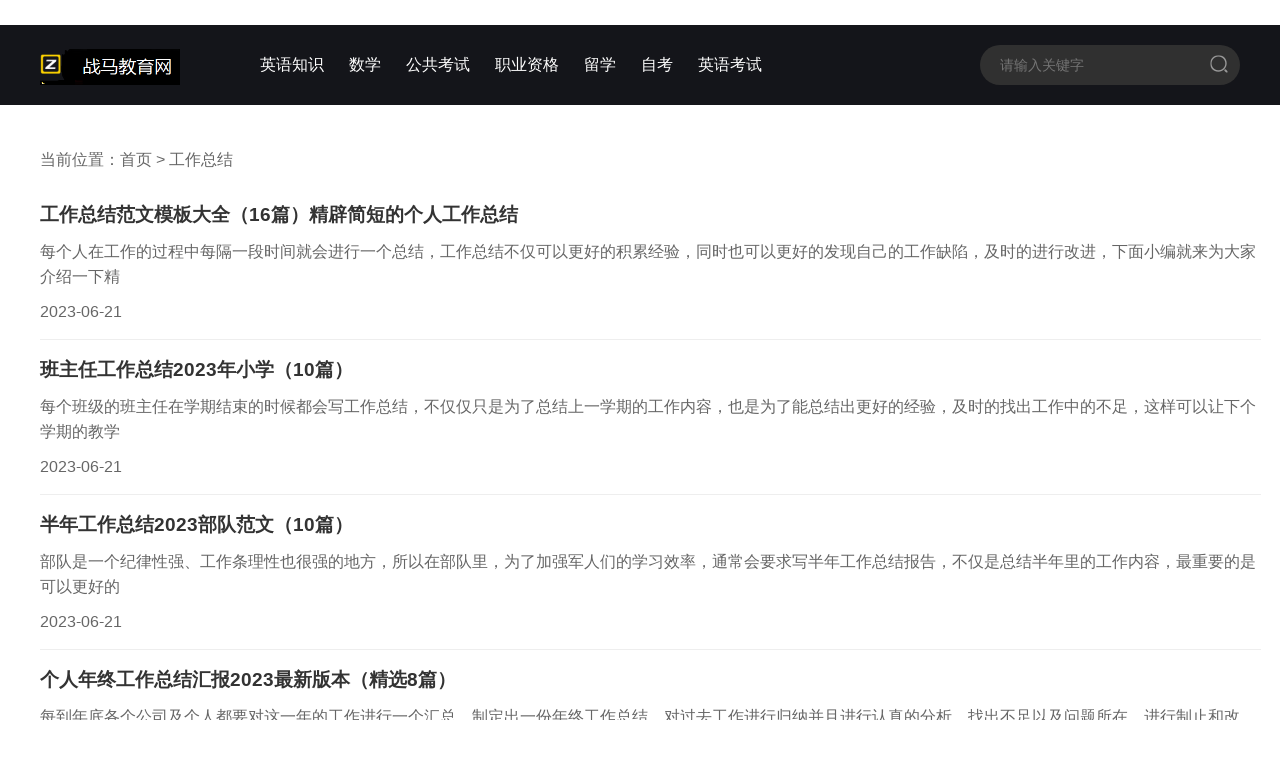

--- FILE ---
content_type: text/html; charset=utf-8
request_url: https://www.zmbg.com/taglist-4898/index_1.html
body_size: 3550
content:
﻿﻿<!DOCTYPE html>
<html lang="测试PC">
<head>
<meta charset="UTF-8">
<meta name="viewport" content="width=device-width, initial-scale=1.0">
<title>工作总结 - 战马教育</title>
<meta name="mobile-agent" content="format=wml; url=https://m.zmbg.com/taglist-4898/">
<meta name="mobile-agent" content="format=xhtml; url=https://m.zmbg.com/taglist-4898/">
<meta name="mobile-agent" content="format=html5; url=https://m.zmbg.com/taglist-4898/">
<link rel="alternate" media="only screen and (max-width: 640px)" href="https://m.zmbg.com/taglist-4898/">
<link rel="stylesheet" href="/skin/css/base.css">
<link rel="stylesheet" href="/skin/css/style.css">
<script src="/skin/js/checkmobile.js"></script>
<script src="/skin/js/jquery.min.js"></script>
<link rel="shortcut icon" href="/favicon.ico"/>
<script src="/skin/js/layui/layui.js"></script>
<script src="/skin/js/layui/lay/modules/laytpl.js"></script>
<style>
#category_tags li { border-bottom:1px solid #eee; padding-bottom:15px; margin-bottom:15px }
#category_tags li .time { color:#666 }
#category_tags li .desc { color:#666 }
</style>


</head>
<body>
<div class="container">   <style>
    .w1200{margin-left:auto;margin-right:auto;width:1200px}
  </style>
  <!--头部 start-->
  <div class="header_box">
    <div class="header"> <a href="https://www.zmbg.com"><img src="/skin/images/logo.png" alt=""></a> <span> 
    <a href="https://www.zmbg.com/yyzs/" title="英语知识">英语知识</a> 
     
    <a href="https://www.zmbg.com/shuxue/" title="数学">数学</a> 
     
    <a href="https://www.zmbg.com/ggks/" title="公共考试">公共考试</a> 
     
    <a href="https://www.zmbg.com/zhiye/" title="职业资格">职业资格</a> 
     
    <a href="https://www.zmbg.com/liuxue/" title="留学">留学</a> 
     
    <a href="https://www.zmbg.com/zikao/" title="自考">自考</a> 
     
    <a href="https://www.zmbg.com/yingyu/" title="英语考试">英语考试</a> 

    </span>
      <form class="search" action="/search/">
        <input type="text" name="keyword" placeholder="请输入关键字" maxlength="10" autocomplete="off" value="">
        <button></button>
      </form>
    </div>
  </div>
  <!--头部 end-->
  <div class="w1200 clearfix">
    <div class="sc_crumbs"> 当前位置：<a href='https://www.zmbg.com'>首页</a> > 工作总结 </div>
    <div class="schome_video_list category_video mb30">
      <ul class="clearfix" id="category_tags">
        <li>
          <h3 class="mt10"> <a href="https://www.zmbg.com/zongjie/25151.html" title="工作总结范文模板大全（16篇）精辟简短的个人工作总结" target="_blank">工作总结范文模板大全（16篇）精辟简短的个人工作总结</a> </h3>
          <p class="desc mt10">每个人在工作的过程中每隔一段时间就会进行一个总结，工作总结不仅可以更好的积累经验，同时也可以更好的发现自己的工作缺陷，及时的进行改进，下面小编就来为大家介绍一下精</p>
          <p class="mt10 time">2023-06-21</p>
        </li><li>
          <h3 class="mt10"> <a href="https://www.zmbg.com/zongjie/25153.html" title="班主任工作总结2023年小学（10篇）" target="_blank">班主任工作总结2023年小学（10篇）</a> </h3>
          <p class="desc mt10">每个班级的班主任在学期结束的时候都会写工作总结，不仅仅只是为了总结上一学期的工作内容，也是为了能总结出更好的经验，及时的找出工作中的不足，这样可以让下个学期的教学</p>
          <p class="mt10 time">2023-06-21</p>
        </li><li>
          <h3 class="mt10"> <a href="https://www.zmbg.comhttps://www.zmbg.com/plus/view.php?aid=25183" title="半年工作总结2023部队范文（10篇）" target="_blank">半年工作总结2023部队范文（10篇）</a> </h3>
          <p class="desc mt10">部队是一个纪律性强、工作条理性也很强的地方，所以在部队里，为了加强军人们的学习效率，通常会要求写半年工作总结报告，不仅是总结半年里的工作内容，最重要的是可以更好的</p>
          <p class="mt10 time">2023-06-21</p>
        </li><li>
          <h3 class="mt10"> <a href="https://www.zmbg.com/zongjie/25184.html" title="个人年终工作总结汇报2023最新版本（精选8篇）" target="_blank">个人年终工作总结汇报2023最新版本（精选8篇）</a> </h3>
          <p class="desc mt10">每到年底各个公司及个人都要对这一年的工作进行一个汇总，制定出一份年终工作总结，对过去工作进行归纳并且进行认真的分析，找出不足以及问题所在，进行制止和改正，以便来年</p>
          <p class="mt10 time">2023-06-21</p>
        </li><li>
          <h3 class="mt10"> <a href="https://www.zmbg.com/zongjie/25186.html" title="员工试用期转正工作总结简短范文（通用9篇）" target="_blank">员工试用期转正工作总结简短范文（通用9篇）</a> </h3>
          <p class="desc mt10">很多类型的公司都会对新员工设置试用期，则时间长短不一，在这段时间内新入职的员工要对工作环境、工作模式、以及工作内容进行了解和学习，以便日后转正以后能够更熟练，更得</p>
          <p class="mt10 time">2023-06-21</p>
        </li><li>
          <h3 class="mt10"> <a href="https://www.zmbg.com/zongjie/25188.html" title="半年度工作总结报告范文大全最新版（精选12篇）" target="_blank">半年度工作总结报告范文大全最新版（精选12篇）</a> </h3>
          <p class="desc mt10">不论是在学习还是在工作中，我们都应该定期的对过去一段时间的努力过程及成果进行一个总结，尤其是在很多公司里，会让员工们对过去一年甚至是半年工作进行一个总结记录，了解</p>
          <p class="mt10 time">2023-06-21</p>
        </li><li>
          <h3 class="mt10"> <a href="https://www.zmbg.com/zongjie/25189.html" title="2023年底学校工作总结报告范文精篇版（通用15篇）" target="_blank">2023年底学校工作总结报告范文精篇版（通用15篇）</a> </h3>
          <p class="desc mt10">2021年即将进入尾声，而每到年终际各个公司及单位都会举办年会，既是对过去一年的感谢，也是对新一年的展望，并且最终还会撰写一份年终总结报告，是对过去这一年所有工作进行一</p>
          <p class="mt10 time">2023-06-21</p>
        </li><li>
          <h3 class="mt10"> <a href="https://www.zmbg.com/zongjie/25194.html" title="年中总结报告范文（10篇）半年工作总结报告模板" target="_blank">年中总结报告范文（10篇）半年工作总结报告模板</a> </h3>
          <p class="desc mt10">现在很多单位和公司为了保证员工们的工作效率，会让员工们定时写工作总结，起到一个总结经验、改进工作方法，增加工作效率的作用，今天小编来为大家介绍的是半年的工作总结报</p>
          <p class="mt10 time">2023-06-21</p>
        </li><li>
          <h3 class="mt10"> <a href="https://www.zmbg.com/zongjie/25195.html" title="个人工作总结范文幼儿园简短的（10篇）" target="_blank">个人工作总结范文幼儿园简短的（10篇）</a> </h3>
          <p class="desc mt10">现在幼儿园的教师是非常受社会关注的职业，不仅仅是学生家长们很关心幼儿园教师的教学质量，每个幼儿园的管理者也同样要求很高，那么幼儿园的个人工作总结就是一个很重要的环</p>
          <p class="mt10 time">2023-06-21</p>
        </li><li>
          <h3 class="mt10"> <a href="https://www.zmbg.com/zongjie/25200.html" title="2023教师工作总结简短个人范文（10篇）" target="_blank">2023教师工作总结简短个人范文（10篇）</a> </h3>
          <p class="desc mt10">教师是一个很受关注的职业，因为他们教育的孩子们是每个家庭的希望，所以教师们的工作能力是备受关注的，而学校也会要求教师们定期写出工作总结报告，不仅是为了检查教学工作</p>
          <p class="mt10 time">2023-06-21</p>
        </li><li>
          <h3 class="mt10"> <a href="https://www.zmbg.com/zongjie/25206.html" title="财务工作总结精辟简短范文（精编版10篇）" target="_blank">财务工作总结精辟简短范文（精编版10篇）</a> </h3>
          <p class="desc mt10">财务工作者最重要的特点就是认真负责、精准无误，因为其中的内容关乎到了公司及个人的利益，所以应该非常的谨慎仔细才行。除此以外，从事财务工作的人员也应该定期向企业和领</p>
          <p class="mt10 time">2023-06-21</p>
        </li><li>
          <h3 class="mt10"> <a href="https://www.zmbg.com/zongjie/25210.html" title="最新版个人试用期转正工作总结简短报告500字（精选10篇）" target="_blank">最新版个人试用期转正工作总结简短报告500字（精选10篇）</a> </h3>
          <p class="desc mt10">对于新员工们而言，在结束了一段时间的试用期以后，即将面临转正与公司签订合同，成为公司的正式员工，也就意味着会迎接更多新的任务和挑战。但是很多公司都会让每一位转正的</p>
          <p class="mt10 time">2023-06-21</p>
        </li>
      </ul>
      <div class="pages"> <a class="disabled">首页</a>
 <a class="disabled">上一页</a>
 <a class="current">1</a>
<a href='/taglist-4898/index_2.html'>2</a>
<a href='/taglist-4898/index_3.html'>3</a>
<a href='/taglist-4898/index_4.html'>4</a>
<a href='/taglist-4898/index_5.html'>5</a>
<a href='/taglist-4898/index_6.html'>6</a>
<a href='/taglist-4898/index_7.html'>7</a>
<a href='/taglist-4898/index_8.html'>8</a>
<a href='/taglist-4898/index_9.html'>9</a>
<a href='/taglist-4898/index_10.html'>10</a>
<a href='/taglist-4898/index_11.html'>11</a>
 <a class="p-next" href='/taglist-4898/index_2.html'>下一页</a>
 <a class="p-next" href='/taglist-4898/index_121.html'>末页</a>
  </div>
    </div>
  </div>
    <div class="footer">
    <div class="footer_copyright">
      <div class="w1200">
        <p>Copyright © zmbg.com 2019-2020</p>
      </div>
    </div>
  </div>

<script>
var _hmt = _hmt || [];
(function() {
  var hm = document.createElement("script");
  hm.src = "https://hm.baidu.com/hm.js?04d3e5f9643a3b7f573ecd7e0ad2d403";
  var s = document.getElementsByTagName("script")[0]; 
  s.parentNode.insertBefore(hm, s);
})();
</script>
<script>
    (function(){
        var bp = document.createElement('script');
        var curProtocol = window.location.protocol.split(':')[0];
        if (curProtocol === 'https') {
            bp.src = 'https://zz.bdstatic.com/linksubmit/push.js';
        }
        else {
            bp.src = 'http://push.zhanzhang.baidu.com/push.js';
        }
        var s = document.getElementsByTagName("script")[0];
        s.parentNode.insertBefore(bp, s);
    })();
</script>
 </div>
</body>
</html>

--- FILE ---
content_type: text/css
request_url: https://www.zmbg.com/skin/css/base.css
body_size: 1270
content:
@charset "utf-8";
* {
    margin: 0;
    padding: 0
}

body {
    font-size: 16px;
    line-height: 1.6;
    color: #333;
    font-family: 'microsoft yahei', Arial, Helvetica, sans-serif;
    min-width:1250px;
    margin:0 auto;
}

a {
    color: #333;
    text-decoration: none;
    outline:none;
}

a:hover {
    text-decoration: none;
    color: #f76442
}

ul,li {
    list-style: none
}

em,i {
    font-style: normal
}

img {
    display: inline-block;
    border: 0
}

input:focus,button:focus { outline:none;}
table{
    border-collapse: collapse;
    border-spacing: 0
}
.clearfix:after {
    content: "";
    display: block;
    height: 0;
    clear: both;
    visibility: hidden;
    overflow:hidden;
}

.clearfix {
    display: block
}

.hide {
    display: none !important
}



.mb30 { margin-bottom:30px;}
.mb20 { margin-bottom:20px;}
.mt30 { margin-top:30px;}
.mt20 { margin-top:20px;}
.mt10 {margin-top: 10px;}

.fl{float: left;}
.fr{float:right}


.w1200{
    width: 1200px;
    margin: 25px auto 15px auto;
}

.red{
    color: #f23835
}

.bgf7{
    background: #f7f7f7;
}



/*顶部样式*/
.header_box{height:80px;background: #14151A;width:100%;top:0;left:0;z-index:99;}
.header_box .header{width:1200px;overflow:hidden;margin:0 auto}
.header_box .header>a,.header_box .header>a img{width: 140px;float:left;}
.header_box .header>a{margin-top:24px}.header_box .header span{margin-left: 80px;height:80px;line-height:80px;display:block;float:left;}
.header_box .header span a{margin-right: 25px;float:left;position:relative;font-size:16px;color:#fff;}
.header_box .header span a.btn,.header_box .header span a:hover{-webkit-transition:.1s;transition:.1s}
.header_box .header span a.btn:after,.header_box .header span a:hover:after{content:"";position:absolute;height:2px;background:#ffd400;width:100%;left:0;bottom:20px;-webkit-transition:.1s;transition:.1s}.header_box .header .search{display:block;float:right;position:relative;margin-top:20px}
.header_box .header .search input{-webkit-transition:.3s;transition:.3s;width:260px;height:40px;border:0;background:#303030;border-radius:50px;text-indent:20px;font-size:14px;color:#fff}
.header_box .header .search::-webkit-input-placeholder{color:#bbb}
.header_box .header .search:-moz-placeholder{color:#bbb}
.header_box .header .search::-moz-placeholder{color:#bbb}
.header_box .header .search:-ms-input-placeholder{color:#bbb}
.header_box .header .search button{
    width: 22px;
    height: 22px;
    background: url(../images//icon_search.png) no-repeat;
    -webkit-transition:.3s;transition:.3s;float:right;border:0;outline:0;cursor:pointer;position:absolute;top:8px;right:10px;padding:0;margin:0}
.header_box .header .search.small{display:block!important}
.header_box .header .search.small input{width:0;-webkit-transition:.3s;transition:.3s}
.header_box.gokLogo .header>a,.header_box.gokLogo .header>a img{width:210px;height:48px;float:left}
.header_box .header .search.small button{top:4px;-webkit-transition:.3s;transition:.3s}
.header_box .header .search.small button .icon-sousuoanniu{font-size:30px;-webkit-transition:.3s;transition:.3s}
.header_box .header .search.indexHeader{display:none}

/*分页样式*/
.pages{
    text-align: center;
}
.pages .disabled,.pages .disabled:hover{
    background: #f6f6f6;
    color: #999;
    font-weight: 400;
    border: 1px solid #eee;
}
.pages a,.pages span{
    display: inline-block;
    height: 20px;
    line-height: 20px;
    border: 1px solid #ddd;
    padding: 6px 12px;
    margin-left: 8px;
    text-decoration: none;
    font-size: 14px;
    color: #666;
    background-color: #fff;
}
.pages a.current , .pages a:hover{
    font-weight: 700;
    background: #e4393c;
    color: #fff;
    border-color: #e4393c;
}

/*底部样式*/
.footer {
    color: #949494;
    background-color: #1B1C21;
    font-size: 14px;
    display: block;
    position: relative;
    z-index: 10;
    overflow: hidden;
}
.footer a{
    color: #949494;
}
.footer a:hover{
    color: #d7d7d7;
}
.footer_main{
    padding: 30px 0;
    height: 30px;
    line-height: 30px;
}
.footer_links{
    float: left;
}
.footer_links a{
    margin-right: 15px;
}

.footer_copyright {
    background: #14151A;
    padding: 20px 0;
    font-size: 14px;
    text-align: center;
    line-height: 30px;
}




.nocontent {
    text-align: center;
    font-size: 18px;
    padding: 10px 0 70px 0;
}


--- FILE ---
content_type: text/css
request_url: https://www.zmbg.com/skin/css/style.css
body_size: 3843
content:


.banner{
    position: relative;
    height: 520px;
    background: url(../images/banner.jpg) no-repeat;
    background-size: 100% auto;
}
.banner:before{
    content: "";
    position: absolute;
    top: 0;
    left: 0;
    width: 100%;
    height: 520px;
    background: rgba(65,73,89,.65);
    z-index: 1;
}
.banner .banner_box{
    position: relative;
    z-index: 2;
}
.banner .introduce .title{
    padding-top: 85px;
    text-align: center;
    letter-spacing: 3px;
    font-size: 50px;
    color: #fff;
    font-weight: 400;
}
.banner .introduce .desc{
    margin-top: 35px;
    text-align: center;
    font-size: 24px;
    color: #fff;
    font-weight: 400;
}

.banner .b_search{
    display: flex;
    width: 800px;
    height: 60px;
    margin: 70px auto 0;
}

.banner .b_search_text{
    position: relative;
    overflow: hidden;
    -webkit-box-flex: 1;
    flex: 1;
    padding: 10px 60px;
    border-radius: 8px;
    background: #fff url(../images/icon_search.png) no-repeat 20px;
}
.banner .b_search_text input{
    height: 100%;
    width: 100%;
    border: none;
    color: #859098;
    font-size: 18px;
}

.banner .b_search_btn{
    position: relative;
    display: -webkit-box;
    display: flex;
    overflow: hidden;
    width: 170px;
    height: 100%;
    margin-left: 15px;
    -webkit-box-align: center;
    align-items: center;
    -webkit-box-pack: center;
    justify-content: center;
    background: -webkit-gradient(linear,left top,right top,from(#ff9356),to(#ff5d45));
    background: linear-gradient(90deg,#ff9356,#ff5d45);
    border-radius: 8px;
    line-height: 1;
    font-size: 18px;
    color: #fff;
    cursor: pointer;
}
.banner .b_search_btn button{
    display: block;
    width: 170px;
    height: 100%;
    cursor: pointer;
    background: none;
    border: none;
    font-size: 18px;
    color: #fff;
}

.banner .b_search_hot {
    width: 800px;
    font-size: 16px;
    color: #fff;
    margin: 20px auto 0;
}
.banner .b_search_hot b{
    font-weight: 400;
    margin-right: 10px;
    margin-left: 30px
}
.banner .b_search_hot a{
    display: inline-block;
    color: #fff;
    margin-left: 10px
}





.schome_left{
    float: left;
    width: 800px;
}
.schome_right{
    float: right;
    width: 300px;
}

.schome_left_v2{
    float: left;
    width: 880px;
}
.schome_right_v2{
    float: right;
    width: 300px;
}


/* schome_tpic */
.schome_tpic{
    background: #fcf8f7;
    padding-bottom: 18px;
}

.schome_title {
    padding-top: 10px;
    height: 76px;
}
.schome_title .tt {
    display: inline-block;
    line-height: 76px;
    font-size: 22px;
    color: #333;
    font-weight: bold;
}

.schome_title .tt .red {
    color: #F23835;
}

.schome_title .title_link{
    position: relative;
    margin-top: 23px;
    display: block;
    padding: 0 23px 0 14px;
    background: #fff;
    border-radius: 15px;
    height: 30px;
    line-height: 30px;
    box-shadow: 0 0 8px rgba(66, 46, 46, 0.09);
    font-size: 13px;
    color: #666666;
}
.schome_title .title_link:after {
    content: "";
    display: block;
    position: absolute;
    width: 5px;
    height: 8px;
    top: 10px;
    right: 14px;
    background: url(../images/hrr_arrow.png) center no-repeat;
    background-size: 5px 8px;
}


/*ÃƒÂ¥Ã¢â‚¬ÂºÃ‚Â¾ÃƒÂ§Ã¢â‚¬Â°Ã¢â‚¬Â¡ÃƒÂ¥Ã‹â€ Ã¢â‚¬â€ÃƒÂ¨Ã‚Â¡Ã‚Â¨*/
.schome_tpic_list ul{
    margin-right: -24px;
}
.schome_tpic_list .pic_item:hover {
    box-shadow: 0 0 16px rgba(0, 0, 0, 0.18);
}
.schome_tpic_list .pic_item:hover .item_pic_mask{
    display: block;
    position: absolute;
    width: 100%;
    height: 160px;
    top: 0;
}
.schome_tpic_list .pic_item{
    float: left;
    margin-right: 24px;
    margin-bottom: 20px;
    width: 282px;
    border-radius: 6px;
    overflow: hidden;
    background: #fff;
    position: relative;
}
.schome_tpic_list .item_img{
    position: relative;
    height: 160px;
    overflow: hidden;
}
.schome_tpic_list .item_img > img {
    width: 100%;
    height: 160px;
    object-fit: cover;
}
.schome_tpic_list .item_num span{
    display: block;
    min-width: 10px;
    padding: 0 5px 0 22px;
    font-size: 12px;
    color: #FFFFFF;
    background: url(../images/hicon_hot1.png) 5px center no-repeat;
    background-size: 16px 16px;
}
.schome_tpic_list .item_num{
    position: absolute;
    z-index: 10;
    right: 0;
    bottom: 0;
    height: 24px;
    line-height: 24px;
    border-radius: 6px 0 0 0;
    overflow: hidden;
}
.schome_tpic_list .item_num .b_mask {
    content: "";
    display: block;
    position: absolute;
    z-index: -1;
    top: 0;
    right: 0;
    bottom: 0;
    left: 0;
    background: #000;
    opacity: .5;
}

.schome_tpic_list .item_bot {
    padding: 14px 15px;
}
.schome_tpic_list .item_bot h3 , .schome_tpic_list  .item_bot p{
    line-height: 25px;
    height: 24px;
    overflow: hidden;
    text-overflow: ellipsis;
    white-space: nowrap;
}
.schome_tpic_list .item_bot h3 {
    font-size: 15px;
    color: #333333;
    font-weight: normal;
}
.schome_tpic_list  .item_bot p {
    font-size: 12px;
    color: #999999;
    margin-top: 0.2rem;
}
.schome_tpic_list .item_pic_mask{
    display: none;
}
.schome_tpic_list .item_pic_mask:before {
    content: "";
    display: block;
    z-index: 10;
    position: absolute;
    left: 50%;
    top: 50%;
    z-index: 10;
    width: 2.5rem;
    height: 2.5rem;
    background: url(../images/video_play2.png) no-repeat center center;
    background-size: 100% 100%;
    transform: translate(-50%,-50%);
}
.schome_tpic_list .item_pic_mask:after {
    content: "";
    display: block;
    position: absolute;
    top: 0;
    right: 0;
    bottom: 0;
    left: 0;
    z-index: 5;
    background: #000;
    opacity: .3;
}


/*schome_tart_list*/
.schome_tart_list .li_item{
    display: block;
    position: relative;
    padding: 20px 20px 23px 7px;
    /* border-bottom: 5px solid #fff; */
    height: 156px;
    background: #f7f7f7;
    margin-bottom: 10px;
}
.schome_tart_list .li_item img{
    position: absolute;
    top: 20px;
    left: 20px;
    width: 240px;
    height: 156px;
    border-radius: 6px;
    object-fit: cover;
}
.schome_tart_list .li_item .bf_sc{
    top: 30px !important;
    left: 30px !important;
}
.schome_tart_list .item_text{
    margin-left: 275px;
    height: 156px;
    position: relative;
}

.schome_tart_list .item_text h2 {
    font-size: 20px;
    color: #333333;
    font-weight: bold;
    line-height: 28px;
    min-height: 36px;
    display: -webkit-box;
    -webkit-box-orient: vertical;
    -webkit-line-clamp: 2;
    overflow: hidden;
}
.schome_tart_list .item_text > p {
    margin-top: 15px;
    line-height: 22px;
    height: 44px;
    font-size: 14px;
    color: #999999;
    display: -webkit-box;
    -webkit-box-orient: vertical;
    -webkit-line-clamp: 2;
    overflow: hidden;
}
.schome_tart_list .item_text .intr_bot {
    position: absolute;
    left: 0;
    bottom: 0;
    right: 0;
    line-height: 24px;
    font-size: 12px;
    color: #999999;
}

.schome_tart_list .intr_bot .tagbox {
    padding-left: 25px;
    background: url(../images/hicon_tag.png) left center no-repeat;
    background-size: 20px auto;
}
.schome_tart_list .intr_bot .tagbox a {
    margin-right: 15px;
    font-size: 12px;
    color: #999999;
}
.schome_tart_list .intr_bot .stit {
    display: inline-block;
    margin-right: 10px;
    padding: 0 8px;
    height: 20px;
    line-height: 20px;
    border: 1px solid #DBDBDB;
    border-radius: 2px;
}

/*schome_video_list*/
.schome_video_list .v_item{
    margin-bottom: 10px;
    /* background: #fff; */
    padding-bottom: 15px;
    background: #f9f9f9;
}

.schome_video_list .v_item .sp_tu {
    position: relative;
    width: 330px;
    height: 160px;
    overflow: hidden;
}

.schome_video_list .v_item .sp_tu>a>img {
    width: 330px;
    height: 160px;
    object-fit: cover;
}

.schome_video_list .v_item h3 {
    font-size: 16px;
    padding: 0 20px;
    font-weight: 400;
}

.schome_video_list .v_item p.desc {
    height: 40px;
    line-height: 20px;
    font-size: 12px;
    color: #888;
    overflow: hidden;
    padding: 0 20px;
}
.schome_video_list .v_item p {
    font-size: 14px;
    color: #999;
    font-family: Arial;
    padding: 0 20px;
}
.schome_video_list .v_item .bf_sc , .schome_tart_list .li_item .bf_sc{
    position: absolute;
    left: 12px;
    top: 12px;
    height: 22px;
    line-height: 22px;
    color: #fff;
    background: rgba(0,0,0,.4);
    font-family: Arial;
    font-size: 14px;
    padding: 0 10px;
    border-radius: 22px;
    z-index: 3;
}
.schome_video_list .v_item .spsc_tb , .schome_tart_list .li_item .spsc_tb {
    display: inline-block;
    width: 12px;
    height: 12px;
    background: url(../images/spbs_tu03.png) no-repeat center;
    background-size: 12px;
    vertical-align: middle;
    margin: -3px 5px 0 0;
}
.schome_video_list .v_item .bf_tb {
    position: absolute;
    left: 0;
    top: 0;
    right: 0;
    bottom: 0;
    width: 60px;
    height: 60px;
    background: url(../images/spbs_tu01.png) no-repeat center;
    background-size: 60px;
    margin: auto;
    z-index: 3;
}

.schome_video_list .v_item:hover .spzz {
    display: block;
    position: absolute;
    left: 0;
    top: 0;
    width: 100%;
    height: 100%;
    background: rgba(255,255,255,.3);
    z-index: 1;
}

/*category_video*/
.category_video{
    margin-right: -21px;
    min-height: 600px;
}
.category_video .v_item{
    float: left;
    margin-right: 21px;
    margin-bottom: 21px;
}
.category_video .v_item,
.category_video .v_item .sp_tu,
.category_video .v_item .sp_tu>a>img
{
    width: 386px;
}
.category_video .v_item .sp_tu,
.category_video .v_item .sp_tu>a>img{
    height: 186px;
}

/*list_more*/
.list_more{
    text-align: center;
}
.list_more_btn{
    position: relative;
    text-align: left;
    display: inline-block;
    width: 65px;
    padding: 0 44px 0 20px;
    height: 40px;
    line-height: 40px;
    border-radius: 20px;
    border: 1px solid #F23835;
    font-size: 16px;
    color: #F23835;
}
.list_more_btn:after {
    content: "";
    display: block;
    position: absolute;
    right: 20px;
    top: 10px;
    width: 19px;
    height: 19px;
    background: url(../images/hicon_add1.png) center no-repeat;
    background-size: cover;
}
.list_more_btn:hover:after{
    background: url(../images/hicon_add2.png) center no-repeat;
}
.list_more_btn:hover{
    background: #F23835;
    color: #fff;
}

/*sc_crumbs*/
.sc_crumbs{
    height: 60px;
    line-height: 60px;
    color: #666;
}

.sc_crumbs a{
    color: #666;
}

/*r_tags_box*/
.r_tags_box a{
    display: inline-block;
    padding: 6px 10px;
    border: 1px solid #ddd;
    color: #888;
    border-radius: 18px;
    margin: 0px 10px 10px 0;
}
.r_tags_box a:hover{
    background: #F23835;
    color: #fff;
    border-color: #F23835;
}
/*con_box*/
.con_box .title{
    line-height: 26px;
    font-size: 26px;
    font-weight: 700;
    color: #444;
}
.con_box .info{
    height: 14px;
    line-height: 14px;
    color: #999;
    font-size: 12px;
    border-bottom: 1px solid #e6e6e6;
    padding-bottom: 25px;
}
.con_box .info span{
    margin-right: 20px;
}
.con_box .info .author{
    color: #000;
}
.con_box .content{
    margin-top: 25px;
}
.content img{
    max-width: 830px;
}
.content h2, .content h3{
    margin-bottom: 5px;
    font-size: 20px;
    line-height: 32px;
}
.content h3{
    /*margin-bottom: 25px;*/
    font-size: 18px;
}

.content {
padding:10px ;font-size: 18px;color: #444;line-height: 30px;
}
.content p{
  margin: 25px 0;
    text-indent: 2em;
    font-size: 18px;
    color: #2f2f2f;
    line-height: 32px;
}
.content table{
    border-spacing: 0;
    border-collapse: collapse;
    width: 100%;
    background-color: #fff;
    color: #666;
}
.content table td{
    position: relative;
    padding: 9px 15px;
    min-height: 20px;
    line-height: 20px;
    font-size: 14px;
    border-width: 1px;
    border-style: solid;
    border-color: #e6e6e6;
}
.tags_box{
    margin-top: 30px;
    padding-left: 40px;
    background: url(../images/hicon_tag.png) left center no-repeat;
    background-size: 20px auto;
}

.tags_box a{
    padding: 6px 10px;
    border-radius: 15px;
    background: #eee;
    color: #999;
    margin-right: 15px;
}


/*ÃƒÂ¥Ã‚ÂÃ¢â‚¬Â¹ÃƒÂ¦Ã†â€™Ã¢â‚¬Â¦ÃƒÂ©Ã¢â‚¬Å“Ã‚Â¾ÃƒÂ¦Ã…Â½Ã‚Â¥ÃƒÂ¦Ã‚Â Ã‚Â·ÃƒÂ¥Ã‚Â¼Ã‚Â*/
.links{
    padding: 20px 0;
    background: #f5f5f5;
    line-height: 32px;
}
.links .title{
    display: block;
    width: 100px;
    line-height: 32px;
    font-size: 14px;
    color: #666666;
}
.links li{
    float: left;
    margin-right: 30px;
}



/*r_rand_list*/
.r_rand_list{
    position: relative;
    border: 1px solid #ececec;
    padding: 0 20px 10px 20px;
}
.r_rand_list .rand_hd{
    position: relative;
    height: 50px;
    line-height: 50px;
}
.r_rand_list .rand_title{
    float: left;
    font-family: Georgia;
    font-size: 20px;
    color: #444;
    font-weight: 700;
}
.r_rand_list .rand_title .red{
    margin-left: 10px;
}
.r_rand_list .rand_tab{
    position: absolute;
    left: 160px;
    top: -1px;
    width: 180px;
    height: 49px;
    line-height: 49px;
}
.r_rand_list .rand_tab span{
    display: block;
    float: left;
    font-size: 16px;
    color: #444;
    padding: 0 10px;
    margin-right: 10px;
    cursor: pointer;
}
.r_rand_list .rand_tab span.on{
    height: 47px;
    line-height: 47px;
    border-top: 2px solid #f23835;
    font-weight: 700;
}
.r_rand_list .bd li{
    height: 46px;
    line-height: 46px;
    border-bottom: 1px solid #f0f0f0;
    white-space: nowrap;
    overflow: hidden;
    text-overflow: ellipsis;
}
.r_rand_list .bd li .num{
    font-family: Georgia;
    font-size: 18px;
    margin-right: 10px;
    font-style: italic;
}





/*all_article*/
.all_article .pages{
    margin: 25px;
}
.all_article .c_title{
    height: 40px;
    /*border-bottom: 1px solid #efefef;*/
}
.all_article .c_title .tl{
    display: inline-block;
    height: 38px;
    font-size: 18px;
    font-weight: 700;
    color: #444;
    border-bottom: 2px solid #f23835;
    vertical-align: middle;
}
.all_article_list{
    border-bottom: 1px solid #efefef;
}
.all_article_list .li_item{
    height: 130px;
    margin: 0;
    background: #fff;
    padding: 25px 0;
    border-top: 1px solid #efefef;
}
.all_article_list .li_item img{
    width: 190px;
    height: 126px;
    left: 0;
    top: 25px;
}
.all_article_list .item_text{
    margin-left: 210px;
    height: 130px;
}



/*v_video_box*/
.v_video_box{
    background: #f7f7f7;
    padding-bottom: 20px;
}
.v_video_box .searchVideo{
    width: 880px;
    height: 495px;
}
.v_video_list{
    width: 280px;
    height: 475px;
    background: #444;
    padding: 0 20px 20px 20px;
}

.v_video_list .tit{
    height: 20px;
    line-height: 20px;
    font-size: 18px;
    color: #fff;
    font-family: Arial;
    margin-top: 15px;
}
.v_video_list ul{
    width: 290px;
    height: 430px;
    overflow-y: scroll;
    overflow-x: hidden;
    position: relative;
}

.v_video_list ul::-webkit-scrollbar {
    width: 5px;
    height: 1px;
}
.v_video_list ul::-webkit-scrollbar-thumb {
    border-radius: 5px;
    box-shadow: inset 0 0 5px rgba(0, 0, 0, 0.2);
    background: #f23835;
}
.v_video_list ul::-webkit-scrollbar-track {
    box-shadow: inset 0 0 5px rgba(0, 0, 0, 0.2);
    border-radius: 5px;
    background: #999;
}

.v_video_list li{
    height: 58px;
}

.v_video_list li+li {
    margin-top: 15px;
}

.v_video_list li .sp_tu {
    float: left;
    position: relative;
    width: 120px;
    height: 58px;
}
.v_video_list li .spmc {
    margin-left: 129px;
    height: 58px;
}

.v_video_list li .sp_tu>img {
    width: 120px;
    height: 58px;
}
.v_video_list li .bf_sc01 {
    position: absolute;
    left: 6px;
    top: 6px;
    height: 18px;
    line-height: 18px;
    color: #fff;
    background: rgba(0,0,0,.4);
    font-family: Arial;
    font-size: 12px;
    padding: 0 8px;
    border-radius: 18px;
    z-index: 3;
}

.v_video_list li .spmc dt {
    max-height: 40px;
    line-height: 20px;
    font-size: 12px;
    color: #fff;
    overflow: hidden;
}

.v_content{
    padding: 30px;
    background: #f7f7f7;
}
.v_content .title{
    font-size: 24px;
}
.v_content .info{
    height: 24px;
    line-height: 24px;
    font-size: 14px;
    color: #999;
    font-family: Arial;
}
.v_content .info span{
    margin-right: 20px;
}
.v_content .info .spsc_tb01 {
    display: inline-block;
    width: 13px;
    height: 13px;
    background: url(../images/sj_ico.png) no-repeat center;
    vertical-align: middle;
    margin: -2px 5px 0 15px;
}
.v_content .tags_box a{

}
.v_content_tit{
    height: 58px;
    line-height: 58px;
    font-size: 20px;
    color: #333;
    position: relative;
    padding-left: 20px;
    font-weight: normal;
}
.v_content_tit:before {
    content: "";
    display: block;
    position: absolute;
    left: 0;
    top: 50%;
    width: 4px;
    height: 20px;
    background: #FD4B02;
    transform: translateY(-50%);
}


.v_sider_hot{
    background: #f7f7f7;
    padding: 0 16px;
}
.v_sider_hot .v_item{
    overflow: hidden;
    margin-bottom: 20px;
    margin-top: 0;
    padding: 0;
}
.v_sider_hot .v_item .sp_tu{
    float: left;
    width: 120px;
    height: 68px;
    border-radius: 4px;
}
.v_sider_hot .v_item .sp_tu>a>img{
    width: 120px;
    height: 68px;
}
.v_sider_hot .v_item .bf_sc{
    font-size: 12px;
    height: 18px;
    line-height: 18px;
    left: 8px;
    top: 8px;
}
.v_sider_hot .v_item .sp_tit{
    width: 130px;
    padding-left: 14px;
    font-size: 14px;
    font-weight: normal;
    line-height: 20px;
    height: 40px;
    overflow: hidden;
    display: -webkit-box;
    -webkit-box-orient: vertical;
    -webkit-line-clamp: 2;
}
.v_sider_hot .v_item p{
    padding-left: 14px;
    float: left;
}


.content table{color: #333; border:0px; width: 100%;background-color: #fff;color: #333;margin: 10px 0;    border-collapse: collapse; border-spacing: 0;}
.content table td ,  .content table th {padding: 9px 15px;min-height: 20px;line-height: 20px;font-size: 14px;border-width: 1px;border-style: solid;border-color: #333;}
.content table th { background-color: #FAFAFA; font-weight:300}
.content table tr:hover {background-color: #FAFAFA;}


.c_sy2019{
	width: 80px;
	height:5px;
	background: #fff;
	overflow: hidden;
	text-align: justify;
	text-justify: inter-ideograph;
	border: 0px solid #e5e5e5;
	font-size: 18px;
	color: #333;
	line-height: 24px;
	text-indent: 1em;
	float:left;
	margin-top: 15px;
	margin-bottom: 25px;
	padding-top: 10px;
	padding-right: 20px;
	padding-bottom: 10px;
	padding-left: 20px;
	
} 

--- FILE ---
content_type: application/javascript
request_url: https://www.zmbg.com/skin/js/checkmobile.js
body_size: 734
content:
//检查是否为移动客户端访问。pad除外。返回1为是。返回0为否
function cmobile() {
    if (/AppleWebKit.*Mobile/i.test(navigator.userAgent) || (/MIDP|SymbianOS|NOKIA|SAMSUNG|LG|NEC|TCL|Alcatel|BIRD|DBTEL|Dopod|PHILIPS|HAIER|LENOVO|MOT-|Nokia|SonyEricsson|SIE-|Amoi|ZTE/.test(navigator.userAgent))) {
        if (window.location.href.indexOf("?mobile") < 0) {
            try {
                if (/Android|Windows Phone|webOS|iPhone|iPod|BlackBerry/i.test(navigator.userAgent)) {
                    return 1;
                } else if (/iPad/i.test(navigator.userAgent)) {
                    return 0;
                } else {
                    return 1;
                }
            } catch (e) { }
        }
    }
}
if (cmobile()) {
    var webUrl = document.location.href;
    str = webUrl.replace("www", "m");
    window.location.href = str;
}